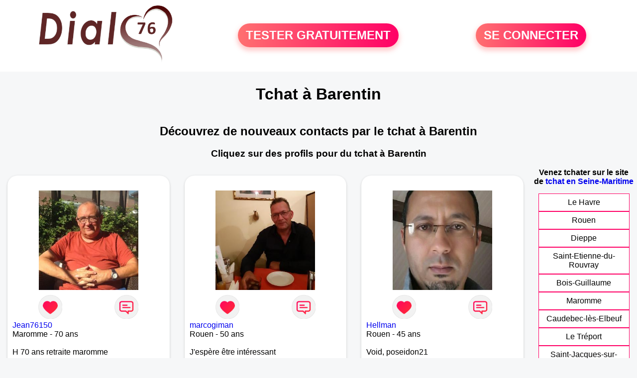

--- FILE ---
content_type: text/html; charset=UTF-8
request_url: https://www.dial76.fr/tchat-barentin
body_size: 5817
content:
<!-- corps-dial-regional -->
<!DOCTYPE html>
<html lang="fr">
<head>
<title>Rencontres Barentin - Site de rencontre Barentin - Dial76.fr</title>
<meta name="description" content="Rencontres dans la ville Barentin sur Dial76.fr, le site de rencontres à Barentin pour tchatter entre habitants à Barentin."/>
<meta name="keywords" content="rencontres barentin, barentin rencontres, rencontre barentin, barentin rencontre, rencontres sur barentin, rencontres à barentin, rencontre à barentin, rencontre sur barentin"/>
<meta name="Identifier-URL" content="https://www.dial76.fr"/>
<meta name="revisit-after" content="7 days" />
<meta name="subject" content="Rencontre Barentin"/>
<meta name="Author" content="Dial76.fr" />
<meta name="Creation_date" content="20/01/2007"/>
<meta property='og:title' content="Rencontres Barentin - Site de rencontre Barentin - Dial76.fr">
<meta property='og:type' content='website' />
<meta property='og:url' content='https://www.dial76.fr/tchat-barentin'>
<meta property='og:description' content="Rencontres dans la ville Barentin sur Dial76.fr, le site de rencontres à Barentin pour tchatter entre habitants à Barentin.">
<link rel="canonical" href="https://www.dial76.fr/tchat-barentin">
<link rel='icon' type='image/x-icon' href='./favicon-dial.ico'>
<meta charset="UTF-8">
<meta name="viewport" content="width=device-width, initial-scale=1.0">
<meta http-equiv="X-UA-Compatible" content="ie=edge">
<META NAME="CLASSIFICATION" CONTENT="rencontre, celibataire, homme cherche femme, amour, amitie, couple, relation, ame soeur">
<meta name="theme-color" content="#f10d86"/>
<link rel='icon' type='image/x-icon' href='./favicon-dial.ico' />
<link rel="stylesheet" type="text/css" media="screen" href="./assets/font/icons.css">
<link rel="stylesheet" type="text/css" media="screen" href="./assets/css/euroset-home.css">
<style>
.containerForm {
	background: url("./images/background/dial76.fr.jpg")!important;
	background-position-x: center!important;
	background-repeat: no-repeat!important;
}
.p15 {
	padding: 15px;
}
.colLogo {
	width: 70%;
	text-align: center;
	background-color: rgba(255,255,255,.85);
	border-radius: 15px;
	margin-right:auto;
	margin-left:auto;
	max-width:400px;
}
.colLogo img {
	width: 70%;
}
.colAction {
	width:85%;
	margin-right:auto;
	margin-left:auto;
}
.formsAccueil {
	width: 100%;
	margin-top:65px;
	margin-bottom:30px;
}
.formsAccueilWrapper {
	max-width:400px;
	background-color: #000000a1;
	padding-top: 15px;
	padding-bottom: 15px;
	padding-right: 10px;
	padding-left: 10px;
	border-radius: 15px;
	margin-right:auto;
	margin-left:auto;
}
.btActionSp {
	width: 100%;
	background-image: linear-gradient(to right,#ff7070,#ff0065);
	color: #fff;
	border: 0!important;
	cursor: pointer;
	border-radius: 60px;
	font-weight: 700;
	font-size:1.5em;
	padding: .65rem 1rem;
	box-shadow: 0 5px 10px 2px rgba(255,112,112,.36)!important;
}
@media (max-width: 1154px) {
	.btActionSp {
		font-size:1.2em;
	}
}
@media (max-width: 992px) {
	.btActionSp {
		font-size:1.2em;
	}
}
@media (max-width: 800px) {
	.btActionSp {
		font-size:0.8em;
	}
}
@media (max-width: 768px) {
	.formsAccueilWrapper {
		width:90%;
	}
}
.arPagin .arWrapperString {
	width: 100%;
	height:auto;
	padding: 8px;
}
.colAction {
	margin-top:30px;
}
.logoSiteSpecial {
	text-align:center;
}
.logoSiteSpecial img {
	max-height:125px;
	max-width:100%;
}
body {
	margin-top:150px;
}
@media (max-width: 768px) {
	body {
		margin-top:300px;
	}
}
</style>
</head>
<body>
<div id="loading" class="loading">
	Loading&#8230;
</div>
<div class="container" style="background-color:#ffffff;display:block;position:fixed;z-index:1000;top:0;left:0;margin-top:0px;width:100%;margin-left: auto;margin-right: auto;max-width:100%">
	<div class="row" style="margin-bottom:15px;">
		<div class="l4 s12" style="align-self:center">
			<div class="logoSiteSpecial">
				<a href="./" alt="Site de rencontre gratuit Dial76">
				<img src="./logo-header/www.dial76.fr.png" title="Accueil" /></a>
			</div>
		</div>
		<div class="l4 s12" style="align-self:center; ">
			<div class="colAction">
				<div class="row">
					<div class="s12" style="text-align:center;margin-bottom:1em;">
						<div class="inscriptionBtWrapper"><a title="Inscription" href="./inscription" class="btActionSp btInscription" style="white-space: nowrap;">TESTER GRATUITEMENT</a></div>
					</div>
				</div>
			</div>
		</div>
		<div class="l4 s12" style="align-self:center; ">
			<div class="colAction">
				<div class="row">
					<div class="s12" style="text-align:center;margin-bottom:1em;">
						<div class="connexionBtWrapper"><a title="Connection" href="./seconnecter" class="btActionSp btConnexionSp" >SE CONNECTER</a></div>
					</div>
				</div>
			</div>
		</div>
	</div>
</div><div class="row">
	<div class="s12 textCenter">
		<h1>
Tchat à Barentin		</h1>
	</div>
</div>
<div class="row" style="padding-right:10px;padding-left:10px;">
	<div class="s12 textCenter">
<h2>Découvrez de nouveaux contacts par le tchat à Barentin</h2><h3>Cliquez sur des profils pour du tchat à Barentin</h3>	</div>
</div>
<style>
.arCardSP {
	height: 100%;
	border-radius: 20px;
}
.header {
	display: flex;
	justify-content: center;
}
.profil-image {
	width: 200px;
	height: 200px;
	margin-top: 30px;
	align-items: center;
}
</style>
<div class="row">
	<!-- BEGIN PROFIL -->
	<div class="s12 l10">
		<div class="row">
			<div class="l3 m4 s12">
				<div class="p15">
					<div class="arCardSP">
						<div class="header" style="cursor:pointer;" onclick="window.location.href='./rencontre-Jean76150-profil-1842321';">
							<img class="profil-image" src="./photos/184/23/1842321/1842321_300.jpg" alt="photo de profil">
						</div>
						<div class="body">
							<div class="title">
								<!-- BEGIN BUTTON -->
								<div class="row">
									<div class="s6" style="text-align:center">
										<div style="cursor: pointer;" onclick="homeSendCdr('Jean76150');">
											<img src="./assets/img/round-like.png" width="48" height="48" title="Envoyer un coup de coeur Jean76150"
												alt="Envoyer un coup de coeur">
										</div>
									</div>
									<div class="s6" style="text-align:center">
										<div style="cursor: pointer;" onclick="homeSendMsg('Jean76150');">
											<img src="./assets/img/round-message.png" width="48" height="48" title="Envoyer un message Jean76150"
												alt="Envoyer un message">
										</div>
									</div>
								</div>
								<!-- END BUTTON -->
								<a href="./rencontre-Jean76150-profil-1842321" title="Voir le profil">Jean76150</a>
							</div>
							<div class="text">
Maromme - 70 ans<br><br>H 70 ans retraite maromme							</div>
						</div>
						<div class="textCenter p15">
							<a href="./rencontre-Jean76150-profil-1842321" class="arBtn gradientMauve" title="Voir le profil">Voir le profil</a>
						</div>
					</div>
				</div>
			</div>
			<div class="l3 m4 s12">
				<div class="p15">
					<div class="arCardSP">
						<div class="header" style="cursor:pointer;" onclick="window.location.href='./rencontre-marcogiman+-profil-1832852';">
							<img class="profil-image" src="./photos/183/28/1832852/1832852_300.jpg" alt="photo de profil">
						</div>
						<div class="body">
							<div class="title">
								<!-- BEGIN BUTTON -->
								<div class="row">
									<div class="s6" style="text-align:center">
										<div style="cursor: pointer;" onclick="homeSendCdr('marcogiman ');">
											<img src="./assets/img/round-like.png" width="48" height="48" title="Envoyer un coup de coeur marcogiman "
												alt="Envoyer un coup de coeur">
										</div>
									</div>
									<div class="s6" style="text-align:center">
										<div style="cursor: pointer;" onclick="homeSendMsg('marcogiman ');">
											<img src="./assets/img/round-message.png" width="48" height="48" title="Envoyer un message marcogiman "
												alt="Envoyer un message">
										</div>
									</div>
								</div>
								<!-- END BUTTON -->
								<a href="./rencontre-marcogiman+-profil-1832852" title="Voir le profil">marcogiman </a>
							</div>
							<div class="text">
Rouen - 50 ans<br><br>J'espère être intéressant 							</div>
						</div>
						<div class="textCenter p15">
							<a href="./rencontre-marcogiman+-profil-1832852" class="arBtn gradientMauve" title="Voir le profil">Voir le profil</a>
						</div>
					</div>
				</div>
			</div>
			<div class="l3 m4 s12">
				<div class="p15">
					<div class="arCardSP">
						<div class="header" style="cursor:pointer;" onclick="window.location.href='./rencontre-Hellman-profil-1822215';">
							<img class="profil-image" src="./photos/182/22/1822215/1822215_300.jpg" alt="photo de profil">
						</div>
						<div class="body">
							<div class="title">
								<!-- BEGIN BUTTON -->
								<div class="row">
									<div class="s6" style="text-align:center">
										<div style="cursor: pointer;" onclick="homeSendCdr('Hellman');">
											<img src="./assets/img/round-like.png" width="48" height="48" title="Envoyer un coup de coeur Hellman"
												alt="Envoyer un coup de coeur">
										</div>
									</div>
									<div class="s6" style="text-align:center">
										<div style="cursor: pointer;" onclick="homeSendMsg('Hellman');">
											<img src="./assets/img/round-message.png" width="48" height="48" title="Envoyer un message Hellman"
												alt="Envoyer un message">
										</div>
									</div>
								</div>
								<!-- END BUTTON -->
								<a href="./rencontre-Hellman-profil-1822215" title="Voir le profil">Hellman</a>
							</div>
							<div class="text">
Rouen - 45 ans<br><br>Void, poseidon21							</div>
						</div>
						<div class="textCenter p15">
							<a href="./rencontre-Hellman-profil-1822215" class="arBtn gradientMauve" title="Voir le profil">Voir le profil</a>
						</div>
					</div>
				</div>
			</div>
			<div class="l3 m4 s12">
				<div class="p15">
					<div class="arCardSP">
						<div class="header" style="cursor:pointer;" onclick="window.location.href='./rencontre-morgan76-profil-1821681';">
							<img class="profil-image" src="./photos/182/16/1821681/1821681_300.jpg" alt="photo de profil">
						</div>
						<div class="body">
							<div class="title">
								<!-- BEGIN BUTTON -->
								<div class="row">
									<div class="s6" style="text-align:center">
										<div style="cursor: pointer;" onclick="homeSendCdr('morgan76');">
											<img src="./assets/img/round-like.png" width="48" height="48" title="Envoyer un coup de coeur morgan76"
												alt="Envoyer un coup de coeur">
										</div>
									</div>
									<div class="s6" style="text-align:center">
										<div style="cursor: pointer;" onclick="homeSendMsg('morgan76');">
											<img src="./assets/img/round-message.png" width="48" height="48" title="Envoyer un message morgan76"
												alt="Envoyer un message">
										</div>
									</div>
								</div>
								<!-- END BUTTON -->
								<a href="./rencontre-morgan76-profil-1821681" title="Voir le profil">morgan76</a>
							</div>
							<div class="text">
Rouen - 34 ans<br><br><div style='margin-bottom:15px;'>Homme célibataire de 34 ans recherche rencontre amoureuse</div>recherche du srx 							</div>
						</div>
						<div class="textCenter p15">
							<a href="./rencontre-morgan76-profil-1821681" class="arBtn gradientMauve" title="Voir le profil">Voir le profil</a>
						</div>
					</div>
				</div>
			</div>
			<div class="l3 m4 s12">
				<div class="p15">
					<div class="arCardSP">
						<div class="header" style="cursor:pointer;" onclick="window.location.href='./rencontre-Christo76+-profil-1812376';">
							<img class="profil-image" src="./photos/181/23/1812376/1812376_300.jpg" alt="photo de profil">
						</div>
						<div class="body">
							<div class="title">
								<!-- BEGIN BUTTON -->
								<div class="row">
									<div class="s6" style="text-align:center">
										<div style="cursor: pointer;" onclick="homeSendCdr('Christo76 ');">
											<img src="./assets/img/round-like.png" width="48" height="48" title="Envoyer un coup de coeur Christo76 "
												alt="Envoyer un coup de coeur">
										</div>
									</div>
									<div class="s6" style="text-align:center">
										<div style="cursor: pointer;" onclick="homeSendMsg('Christo76 ');">
											<img src="./assets/img/round-message.png" width="48" height="48" title="Envoyer un message Christo76 "
												alt="Envoyer un message">
										</div>
									</div>
								</div>
								<!-- END BUTTON -->
								<a href="./rencontre-Christo76+-profil-1812376" title="Voir le profil">Christo76 </a>
							</div>
							<div class="text">
Dieppe - 36 ans<br><br>Je mesure 1m87 pour 70kg châtains yeux marrons							</div>
						</div>
						<div class="textCenter p15">
							<a href="./rencontre-Christo76+-profil-1812376" class="arBtn gradientMauve" title="Voir le profil">Voir le profil</a>
						</div>
					</div>
				</div>
			</div>
			<div class="l3 m4 s12">
				<div class="p15">
					<div class="arCardSP">
						<div class="header" style="cursor:pointer;" onclick="window.location.href='./rencontre-Alibet-profil-1809457';">
							<img class="profil-image" src="./photos/180/94/1809457/1809457_300.jpg" alt="photo de profil">
						</div>
						<div class="body">
							<div class="title">
								<!-- BEGIN BUTTON -->
								<div class="row">
									<div class="s6" style="text-align:center">
										<div style="cursor: pointer;" onclick="homeSendCdr('Alibet');">
											<img src="./assets/img/round-like.png" width="48" height="48" title="Envoyer un coup de coeur Alibet"
												alt="Envoyer un coup de coeur">
										</div>
									</div>
									<div class="s6" style="text-align:center">
										<div style="cursor: pointer;" onclick="homeSendMsg('Alibet');">
											<img src="./assets/img/round-message.png" width="48" height="48" title="Envoyer un message Alibet"
												alt="Envoyer un message">
										</div>
									</div>
								</div>
								<!-- END BUTTON -->
								<a href="./rencontre-Alibet-profil-1809457" title="Voir le profil">Alibet</a>
							</div>
							<div class="text">
Rouen - 58 ans<br><br><div style='margin-bottom:15px;'>Homme divorcé(e) de 58 ans recherche rencontre amoureuse</div>Très suspicieux …………mais curieux 
Poids et taille 							</div>
						</div>
						<div class="textCenter p15">
							<a href="./rencontre-Alibet-profil-1809457" class="arBtn gradientMauve" title="Voir le profil">Voir le profil</a>
						</div>
					</div>
				</div>
			</div>
			<div class="l3 m4 s12">
				<div class="p15">
					<div class="arCardSP">
						<div class="header" style="cursor:pointer;" onclick="window.location.href='./rencontre-Cyril+76370-profil-1808206';">
							<img class="profil-image" src="./photos/180/82/1808206/1808206_300.jpg" alt="photo de profil">
						</div>
						<div class="body">
							<div class="title">
								<!-- BEGIN BUTTON -->
								<div class="row">
									<div class="s6" style="text-align:center">
										<div style="cursor: pointer;" onclick="homeSendCdr('Cyril 76370');">
											<img src="./assets/img/round-like.png" width="48" height="48" title="Envoyer un coup de coeur Cyril 76370"
												alt="Envoyer un coup de coeur">
										</div>
									</div>
									<div class="s6" style="text-align:center">
										<div style="cursor: pointer;" onclick="homeSendMsg('Cyril 76370');">
											<img src="./assets/img/round-message.png" width="48" height="48" title="Envoyer un message Cyril 76370"
												alt="Envoyer un message">
										</div>
									</div>
								</div>
								<!-- END BUTTON -->
								<a href="./rencontre-Cyril+76370-profil-1808206" title="Voir le profil">Cyril 76370</a>
							</div>
							<div class="text">
Dieppe - 37 ans<br><br>35 ans recherche histoire serieuse							</div>
						</div>
						<div class="textCenter p15">
							<a href="./rencontre-Cyril+76370-profil-1808206" class="arBtn gradientMauve" title="Voir le profil">Voir le profil</a>
						</div>
					</div>
				</div>
			</div>
			<div class="l3 m4 s12">
				<div class="p15">
					<div class="arCardSP">
						<div class="header" style="cursor:pointer;" onclick="window.location.href='./rencontre-lenormand-profil-1805736';">
							<img class="profil-image" src="./photos/180/57/1805736/1805736_300.jpg" alt="photo de profil">
						</div>
						<div class="body">
							<div class="title">
								<!-- BEGIN BUTTON -->
								<div class="row">
									<div class="s6" style="text-align:center">
										<div style="cursor: pointer;" onclick="homeSendCdr('lenormand');">
											<img src="./assets/img/round-like.png" width="48" height="48" title="Envoyer un coup de coeur lenormand"
												alt="Envoyer un coup de coeur">
										</div>
									</div>
									<div class="s6" style="text-align:center">
										<div style="cursor: pointer;" onclick="homeSendMsg('lenormand');">
											<img src="./assets/img/round-message.png" width="48" height="48" title="Envoyer un message lenormand"
												alt="Envoyer un message">
										</div>
									</div>
								</div>
								<!-- END BUTTON -->
								<a href="./rencontre-lenormand-profil-1805736" title="Voir le profil">lenormand</a>
							</div>
							<div class="text">
Pont-Audemer - 54 ans<br><br><div style='margin-bottom:15px;'>Homme célibataire de 54 ans recherche rencontre amoureuse</div>Personne simple qui recherche le bonheur 							</div>
						</div>
						<div class="textCenter p15">
							<a href="./rencontre-lenormand-profil-1805736" class="arBtn gradientMauve" title="Voir le profil">Voir le profil</a>
						</div>
					</div>
				</div>
			</div>
			<div class="l3 m4 s12">
				<div class="p15">
					<div class="arCardSP">
						<div class="header" style="cursor:pointer;" onclick="window.location.href='./rencontre-VinceDec77-profil-1800103';">
							<img class="profil-image" src="./photos/180/01/1800103/1800103_300.jpg" alt="photo de profil">
						</div>
						<div class="body">
							<div class="title">
								<!-- BEGIN BUTTON -->
								<div class="row">
									<div class="s6" style="text-align:center">
										<div style="cursor: pointer;" onclick="homeSendCdr('VinceDec77');">
											<img src="./assets/img/round-like.png" width="48" height="48" title="Envoyer un coup de coeur VinceDec77"
												alt="Envoyer un coup de coeur">
										</div>
									</div>
									<div class="s6" style="text-align:center">
										<div style="cursor: pointer;" onclick="homeSendMsg('VinceDec77');">
											<img src="./assets/img/round-message.png" width="48" height="48" title="Envoyer un message VinceDec77"
												alt="Envoyer un message">
										</div>
									</div>
								</div>
								<!-- END BUTTON -->
								<a href="./rencontre-VinceDec77-profil-1800103" title="Voir le profil">VinceDec77</a>
							</div>
							<div class="text">
Saint-Jacques-sur-Darnétal - 38 ans<br><br>Je suis toujours à l’écoute, sensible, doux et fort à la fois. J’aime la vie , je suis très souriant et communique ma bonne humeur. Drôle et touchant. Je suis toujours prêt à vous satisfaire. 							</div>
						</div>
						<div class="textCenter p15">
							<a href="./rencontre-VinceDec77-profil-1800103" class="arBtn gradientMauve" title="Voir le profil">Voir le profil</a>
						</div>
					</div>
				</div>
			</div>
			<div class="l3 m4 s12">
				<div class="p15">
					<div class="arCardSP">
						<div class="header" style="cursor:pointer;" onclick="window.location.href='./rencontre-Jon7627-profil-1795995';">
							<img class="profil-image" src="./photos/179/59/1795995/1795995_300.jpg" alt="photo de profil">
						</div>
						<div class="body">
							<div class="title">
								<!-- BEGIN BUTTON -->
								<div class="row">
									<div class="s6" style="text-align:center">
										<div style="cursor: pointer;" onclick="homeSendCdr('Jon7627');">
											<img src="./assets/img/round-like.png" width="48" height="48" title="Envoyer un coup de coeur Jon7627"
												alt="Envoyer un coup de coeur">
										</div>
									</div>
									<div class="s6" style="text-align:center">
										<div style="cursor: pointer;" onclick="homeSendMsg('Jon7627');">
											<img src="./assets/img/round-message.png" width="48" height="48" title="Envoyer un message Jon7627"
												alt="Envoyer un message">
										</div>
									</div>
								</div>
								<!-- END BUTTON -->
								<a href="./rencontre-Jon7627-profil-1795995" title="Voir le profil">Jon7627</a>
							</div>
							<div class="text">
Caudebec-lès-Elbeuf - 39 ans<br><br>Homme brun 1m70 aime faire des rencontres discuter sans prise de tête 							</div>
						</div>
						<div class="textCenter p15">
							<a href="./rencontre-Jon7627-profil-1795995" class="arBtn gradientMauve" title="Voir le profil">Voir le profil</a>
						</div>
					</div>
				</div>
			</div>
			<div class="l3 m4 s12">
				<div class="p15">
					<div class="arCardSP">
						<div class="header" style="cursor:pointer;" onclick="window.location.href='./rencontre-romenticatesem-profil-1795311';">
							<img class="profil-image" src="./photos/179/53/1795311/1795311_300.jpg" alt="photo de profil">
						</div>
						<div class="body">
							<div class="title">
								<!-- BEGIN BUTTON -->
								<div class="row">
									<div class="s6" style="text-align:center">
										<div style="cursor: pointer;" onclick="homeSendCdr('romenticatesem');">
											<img src="./assets/img/round-like.png" width="48" height="48" title="Envoyer un coup de coeur romenticatesem"
												alt="Envoyer un coup de coeur">
										</div>
									</div>
									<div class="s6" style="text-align:center">
										<div style="cursor: pointer;" onclick="homeSendMsg('romenticatesem');">
											<img src="./assets/img/round-message.png" width="48" height="48" title="Envoyer un message romenticatesem"
												alt="Envoyer un message">
										</div>
									</div>
								</div>
								<!-- END BUTTON -->
								<a href="./rencontre-romenticatesem-profil-1795311" title="Voir le profil">romenticatesem</a>
							</div>
							<div class="text">
Rouen - 56 ans<br><br><div style='margin-bottom:15px;'>Homme célibataire de 56 ans recherche rencontre amoureuse</div>romantique et doux , beaucoup d amour a donner et a recevoir , aime surprendre , profiter de la vie , de beau week end en amoureux , envie de vivre unbelle amour 							</div>
						</div>
						<div class="textCenter p15">
							<a href="./rencontre-romenticatesem-profil-1795311" class="arBtn gradientMauve" title="Voir le profil">Voir le profil</a>
						</div>
					</div>
				</div>
			</div>
			<div class="l3 m4 s12">
				<div class="p15">
					<div class="arCardSP">
						<div class="header" style="cursor:pointer;" onclick="window.location.href='./rencontre-Hsol+-profil-1648566';">
							<img class="profil-image" src="./photos/164/85/1648566/1648566_300.jpg" alt="photo de profil">
						</div>
						<div class="body">
							<div class="title">
								<!-- BEGIN BUTTON -->
								<div class="row">
									<div class="s6" style="text-align:center">
										<div style="cursor: pointer;" onclick="homeSendCdr('Hsol ');">
											<img src="./assets/img/round-like.png" width="48" height="48" title="Envoyer un coup de coeur Hsol "
												alt="Envoyer un coup de coeur">
										</div>
									</div>
									<div class="s6" style="text-align:center">
										<div style="cursor: pointer;" onclick="homeSendMsg('Hsol ');">
											<img src="./assets/img/round-message.png" width="48" height="48" title="Envoyer un message Hsol "
												alt="Envoyer un message">
										</div>
									</div>
								</div>
								<!-- END BUTTON -->
								<a href="./rencontre-Hsol+-profil-1648566" title="Voir le profil">Hsol </a>
							</div>
							<div class="text">
Rouen - 60 ans<br><br><div style='margin-bottom:15px;'>Homme divorcé(e) de 60 ans recherche rencontre amoureuse</div>Je suis une personne calme et a l écoute de l autre, aime la vie de famille 							</div>
						</div>
						<div class="textCenter p15">
							<a href="./rencontre-Hsol+-profil-1648566" class="arBtn gradientMauve" title="Voir le profil">Voir le profil</a>
						</div>
					</div>
				</div>
			</div>
			<div class="l3 m4 s12">
				<div class="p15">
					<div class="arCardSP">
						<div class="header" style="cursor:pointer;" onclick="window.location.href='./rencontre-Hubbert-profil-637828';">
							<img class="profil-image" src="./photos/63/78/637828/637828_300.jpg" alt="photo de profil">
						</div>
						<div class="body">
							<div class="title">
								<!-- BEGIN BUTTON -->
								<div class="row">
									<div class="s6" style="text-align:center">
										<div style="cursor: pointer;" onclick="homeSendCdr('Hubbert');">
											<img src="./assets/img/round-like.png" width="48" height="48" title="Envoyer un coup de coeur Hubbert"
												alt="Envoyer un coup de coeur">
										</div>
									</div>
									<div class="s6" style="text-align:center">
										<div style="cursor: pointer;" onclick="homeSendMsg('Hubbert');">
											<img src="./assets/img/round-message.png" width="48" height="48" title="Envoyer un message Hubbert"
												alt="Envoyer un message">
										</div>
									</div>
								</div>
								<!-- END BUTTON -->
								<a href="./rencontre-Hubbert-profil-637828" title="Voir le profil">Hubbert</a>
							</div>
							<div class="text">
Dieppe - 69 ans<br><br><div style='margin-bottom:15px;'>Homme divorcé(e) de 69 ans recherche rencontre amoureuse</div>Divorcé depuis quelques années, he oui tout s'use.... J'aspire à retrouver l'amour afin de retrouver le bonheur de vivre en bonne  compagnie. Très sportif, j'aime beaucoup bouger, je ne suis pas ce qu'on appelle quelqu'un de pantouflard en quête constante de nouveaux défis pour agrémenter la vie.							</div>
						</div>
						<div class="textCenter p15">
							<a href="./rencontre-Hubbert-profil-637828" class="arBtn gradientMauve" title="Voir le profil">Voir le profil</a>
						</div>
					</div>
				</div>
			</div>
			<div class="l3 m4 s12">
				<div class="p15">
					<div class="arCardSP">
						<div class="header" style="cursor:pointer;" onclick="window.location.href='./rencontre-Tendresseman-profil-607245';">
							<img class="profil-image" src="./photos/60/72/607245/607245_300.jpg" alt="photo de profil">
						</div>
						<div class="body">
							<div class="title">
								<!-- BEGIN BUTTON -->
								<div class="row">
									<div class="s6" style="text-align:center">
										<div style="cursor: pointer;" onclick="homeSendCdr('Tendresseman');">
											<img src="./assets/img/round-like.png" width="48" height="48" title="Envoyer un coup de coeur Tendresseman"
												alt="Envoyer un coup de coeur">
										</div>
									</div>
									<div class="s6" style="text-align:center">
										<div style="cursor: pointer;" onclick="homeSendMsg('Tendresseman');">
											<img src="./assets/img/round-message.png" width="48" height="48" title="Envoyer un message Tendresseman"
												alt="Envoyer un message">
										</div>
									</div>
								</div>
								<!-- END BUTTON -->
								<a href="./rencontre-Tendresseman-profil-607245" title="Voir le profil">Tendresseman</a>
							</div>
							<div class="text">
Rouen - 31 ans<br><br><div style='margin-bottom:15px;'>Homme célibataire de 31 ans recherche rencontre amoureuse</div>Jeune homme sympathique et tendre mais un peu timide, aimerai trouver une amie avec qui l'évidence serait de mise, si possible dans la région de Rouen ce qui faciliterait la réalisation d'activités communes.							</div>
						</div>
						<div class="textCenter p15">
							<a href="./rencontre-Tendresseman-profil-607245" class="arBtn gradientMauve" title="Voir le profil">Voir le profil</a>
						</div>
					</div>
				</div>
			</div>
			<div class="l3 m4 s12">
				<div class="p15">
					<div class="arCardSP">
						<div class="header" style="cursor:pointer;" onclick="window.location.href='./rencontre-Lyonel-profil-476700';">
							<img class="profil-image" src="./photos/47/67/476700/476700_300.jpg" alt="photo de profil">
						</div>
						<div class="body">
							<div class="title">
								<!-- BEGIN BUTTON -->
								<div class="row">
									<div class="s6" style="text-align:center">
										<div style="cursor: pointer;" onclick="homeSendCdr('Lyonel');">
											<img src="./assets/img/round-like.png" width="48" height="48" title="Envoyer un coup de coeur Lyonel"
												alt="Envoyer un coup de coeur">
										</div>
									</div>
									<div class="s6" style="text-align:center">
										<div style="cursor: pointer;" onclick="homeSendMsg('Lyonel');">
											<img src="./assets/img/round-message.png" width="48" height="48" title="Envoyer un message Lyonel"
												alt="Envoyer un message">
										</div>
									</div>
								</div>
								<!-- END BUTTON -->
								<a href="./rencontre-Lyonel-profil-476700" title="Voir le profil">Lyonel</a>
							</div>
							<div class="text">
Rouen - 59 ans<br><br><div style='margin-bottom:15px;'>Homme divorcé(e) de 59 ans recherche rencontre amoureuse</div>Je suis ici pour faire connaissance et par la même occasion trouver ma moitié avec qui j'aurais une relation sérieuse. Et toi que cherches tu ?							</div>
						</div>
						<div class="textCenter p15">
							<a href="./rencontre-Lyonel-profil-476700" class="arBtn gradientMauve" title="Voir le profil">Voir le profil</a>
						</div>
					</div>
				</div>
			</div>
			<div class="l3 m4 s12">
				<div class="p15">
					<div class="arCardSP">
						<div class="header" style="cursor:pointer;" onclick="window.location.href='./rencontre-lola+76-profil-464420';">
							<img class="profil-image" src="./photos/46/44/464420/464420_300.jpg" alt="photo de profil">
						</div>
						<div class="body">
							<div class="title">
								<!-- BEGIN BUTTON -->
								<div class="row">
									<div class="s6" style="text-align:center">
										<div style="cursor: pointer;" onclick="homeSendCdr('lola 76');">
											<img src="./assets/img/round-like.png" width="48" height="48" title="Envoyer un coup de coeur lola 76"
												alt="Envoyer un coup de coeur">
										</div>
									</div>
									<div class="s6" style="text-align:center">
										<div style="cursor: pointer;" onclick="homeSendMsg('lola 76');">
											<img src="./assets/img/round-message.png" width="48" height="48" title="Envoyer un message lola 76"
												alt="Envoyer un message">
										</div>
									</div>
								</div>
								<!-- END BUTTON -->
								<a href="./rencontre-lola+76-profil-464420" title="Voir le profil">lola 76</a>
							</div>
							<div class="text">
Rouen - 39 ans<br><br><div style='margin-bottom:15px;'>Femme célibataire de 39 ans recherche rencontre amoureuse</div>Toi et moi, une heure, une vie...							</div>
						</div>
						<div class="textCenter p15">
							<a href="./rencontre-lola+76-profil-464420" class="arBtn gradientMauve" title="Voir le profil">Voir le profil</a>
						</div>
					</div>
				</div>
			</div>
		</div>
		<!-- BEGIN PAGIN -->
		<div class="row textCenter">
			<ul class="arPagin">
			</ul>
		</div>
		<!-- END PAGIN -->
		<!-- BEGIN TEXT SOUS PAGE -->
		<div class="row">
			<div class="s12 p15">
			</div>
		</div>
		<!-- END TEXT SOUS PAGE -->
	</div>
	<!-- END PROFIL -->
	<!-- BEGIN MENU VILLE -->
	<div class="s12 l2 textCenter">
<strong>Venez tchater sur le site <br>de <a href="./tchat-seine-maritime" title="tchat Seine-Maritime">tchat en Seine-Maritime</a> </strong>		<div class="arPagin p15">
<div class='arWrapperString'><div class='arNumber'><a href='./tchat-le-havre' title='tchat Le Havre'>Le Havre</a></div></div>
<div class='arWrapperString'><div class='arNumber'><a href='./tchat-rouen' title='tchat Rouen'>Rouen</a></div></div>
<div class='arWrapperString'><div class='arNumber'><a href='./tchat-dieppe' title='tchat Dieppe'>Dieppe</a></div></div>
<div class='arWrapperString'><div class='arNumber'><a href='./tchat-saint-etienne-du-rouvray' title='tchat Saint-Etienne-du-Rouvray'>Saint-Etienne-du-Rouvray</a></div></div>
<div class='arWrapperString'><div class='arNumber'><a href='./tchat-bois-guillaume' title='tchat Bois-Guillaume'>Bois-Guillaume</a></div></div>
<div class='arWrapperString'><div class='arNumber'><a href='./tchat-maromme' title='tchat Maromme'>Maromme</a></div></div>
<div class='arWrapperString'><div class='arNumber'><a href='./tchat-caudebec-les-elbeuf' title='tchat Caudebec-lès-Elbeuf'>Caudebec-lès-Elbeuf</a></div></div>
<div class='arWrapperString'><div class='arNumber'><a href='./tchat-le-treport' title='tchat Le Tréport'>Le Tréport</a></div></div>
<div class='arWrapperString'><div class='arNumber'><a href='./tchat-saint-jacques-sur-darnetal' title='tchat Saint-Jacques-sur-Darnétal'>Saint-Jacques-sur-Darnétal</a></div></div>
		</div>
	</div>
	<!-- END MENU VILLE -->
</div>
<!-- /home/dialfr/web/tag-adsense.php -->
<div class="footerSite">
	<div><a href="./faq" rel="nofollow">FAQ</a></div>
	<div><a href="./cgu" rel="nofollow">CGU</a></div>
	<div><a href="./plan-du-site">PLAN DU SITE</a></div>
	<div><a href="./contact.php" rel="nofollow">CONTACT</a></div>
</div>
<div class="arModal arHide" id="myModal">
	<div class="wrapperModal">
		<div class="modal-header titre"></div>
		<div class="modal-body texte"></div>
		<div class="modal-footer">
			<a href="javascript:void(0);" class="arBtn btOK gradientMauve btCANCEL">Fermer</a>
		</div>
	</div>
</div>
<div class="arModal arHide" id="myModalClose">
	<div class="wrapperModal">
		<div class="modal-header titre"></div>
		<div class="modal-body texte"></div>
		<div class="modal-footer">
			<a href="javascript:void(0);" class="arBtn btOK gradientMauve">Tester gratuitement</a>
			<a href="javascript:void(0);" class="arBtn gradientOrangeRose btCANCEL">Fermer</a>
		</div>
	</div>
</div>
</body>
</html>
<script>
var typePage = 'SP';
</script>
<script src="./assets/js/euroset-home.js?v=20250329"></script>
<script>
document.addEventListener("DOMContentLoaded", function() {
	document.addEventListener("contextmenu", function(e){
	e.preventDefault();
	}, false);
	handleIconViewPassword();
});
</script>
<!-- /home/dialfr/web/tag-analytics.php -->
<script>
collection = document.getElementsByTagName("script");
found = false;
for (let i = 0; i < collection.length; i++) {
	if ( (collection[i].src.search("google-analytics") >= 0) || (collection[i].src.search("googletagmanager") >= 0) ) {
		found = true;
		break;
	}
}
if (!found) {
	(function(i,s,o,g,r,a,m){
		i['GoogleAnalyticsObject'] = r;
		i[r] = i[r] || function() {
			(i[r].q = i[r].q || []).push(arguments)
		};
		i[r].l = 1 * new Date();
		a = s.createElement(o);
		m = s.getElementsByTagName(o)[0];
		a.async = 1;
		a.src = g;
		m.parentNode.insertBefore(a,m);
	})(window, document, 'script', 'https://www.googletagmanager.com/gtag/js?id=G-S396MQHCTV', 'ga');
	window.dataLayer = window.dataLayer || [];
	function gtag(){
		dataLayer.push(arguments);
	}
	gtag('js', new Date());
	gtag('config', 'G-S396MQHCTV');
}
</script>
<script type="text/javascript">
var sc_project = 12931178;
var sc_invisible = 1;
var sc_security = "92e957ae";
</script>
<script type="text/javascript" src="https://www.statcounter.com/counter/counter.js" async></script>
<!--
<noscript><div class="statcounter"><a title="Web Analytics Made Easy -
Statcounter" href="https://statcounter.com/" target="_blank"><img
class="statcounter" src="https://c.statcounter.com/12931178/0/92e957ae/1/"
alt="Web Analytics Made Easy - Statcounter"
referrerPolicy="no-referrer-when-downgrade"></a></div></noscript>
-->
